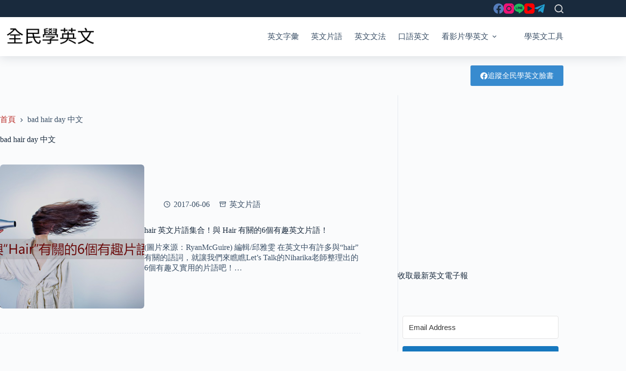

--- FILE ---
content_type: text/html; charset=utf-8
request_url: https://www.google.com/recaptcha/api2/aframe
body_size: 270
content:
<!DOCTYPE HTML><html><head><meta http-equiv="content-type" content="text/html; charset=UTF-8"></head><body><script nonce="R5Z2YPjXkqhSW_B0ME6_Ug">/** Anti-fraud and anti-abuse applications only. See google.com/recaptcha */ try{var clients={'sodar':'https://pagead2.googlesyndication.com/pagead/sodar?'};window.addEventListener("message",function(a){try{if(a.source===window.parent){var b=JSON.parse(a.data);var c=clients[b['id']];if(c){var d=document.createElement('img');d.src=c+b['params']+'&rc='+(localStorage.getItem("rc::a")?sessionStorage.getItem("rc::b"):"");window.document.body.appendChild(d);sessionStorage.setItem("rc::e",parseInt(sessionStorage.getItem("rc::e")||0)+1);localStorage.setItem("rc::h",'1765321480151');}}}catch(b){}});window.parent.postMessage("_grecaptcha_ready", "*");}catch(b){}</script></body></html>

--- FILE ---
content_type: text/css
request_url: https://tw.englisher.info/wp-content/cache/autoptimize/css/autoptimize_single_368c6a02efe10570dcd1f9b8108fc3a3.css?ver=58464
body_size: 2987
content:
[data-header*=type-1] .ct-header [data-row*=bottom]{--height:80px;background-color:var(--theme-palette-color-7);background-image:none;--theme-border-top:none;--theme-border-bottom:none;--theme-box-shadow:none}[data-header*=type-1] .ct-header [data-row*=bottom]>div{--theme-border-top:none;--theme-border-bottom:none}[data-header*=type-1] .ct-header [data-sticky*=yes] [data-row*=bottom]{background-color:var(--theme-palette-color-7);background-image:none;--theme-border-top:none;--theme-border-bottom:none;--theme-box-shadow:none}[data-header*=type-1] .ct-header [data-sticky*=yes] [data-row*=bottom]>div{--theme-border-top:none;--theme-border-bottom:none}[data-header*=type-1] .ct-header [data-id=button] .ct-button{--theme-button-text-initial-color:#fff;--theme-button-text-hover-color:#fff}[data-header*=type-1] .ct-header [data-id=button] .ct-button-ghost{--theme-button-text-initial-color:var(--theme-button-background-initial-color);--theme-button-text-hover-color:#fff}[data-header*=type-1] .ct-header [data-id=button]{--theme-button-background-initial-color:var(--theme-palette-color-1);--theme-button-background-hover-color:var(--theme-palette-color-2)}[data-header*=type-1] .ct-header [data-id=logo] .site-logo-container{--logo-max-height:70px}[data-header*=type-1] .ct-header [data-id=logo] .site-title{--theme-font-size:25px;--theme-link-initial-color:var(--theme-palette-color-4)}[data-header*=type-1] .ct-header [data-sticky] [data-id=logo]{--logo-sticky-shrink:.85}[data-header*=type-1] .ct-header [data-id=menu]>ul>li>a{--theme-font-family:Roboto,Sans-Serif;--theme-font-weight:700;--theme-text-transform:uppercase;--theme-font-size:17px;--theme-line-height:1.3;--theme-link-initial-color:#3a4f66;--theme-link-active-color:#3a4f66}[data-header*=type-1] .ct-header [data-id=menu]{--menu-indicator-hover-color:var(--theme-palette-color-1);--menu-indicator-active-color:var(--theme-palette-color-1)}[data-header*=type-1] .ct-header [data-id=menu] .sub-menu .ct-menu-link{--theme-link-initial-color:#fff;--theme-font-weight:500;--theme-font-size:12px}[data-header*=type-1] .ct-header [data-id=menu] .sub-menu{--dropdown-top-offset:15px;--dropdown-divider:1px dashed rgba(255,255,255,.1);--theme-box-shadow:0px 10px 20px rgba(41,51,61,.1);--theme-border-radius:2px}[data-header*=type-1] .ct-header [data-sticky*=yes] [data-id=menu] .sub-menu{--sticky-state-dropdown-top-offset:0px}[data-header*=type-1] .ct-header [data-row*=middle]{--height:80px;background-color:#fff;background-image:none;--theme-border-top:none;--theme-border-bottom:none;--theme-box-shadow:0px 3px 20px rgba(44,62,80,.15)}[data-header*=type-1] .ct-header [data-row*=middle]>div{--theme-border-top:none;--theme-border-bottom:none}[data-header*=type-1] .ct-header [data-sticky*=yes] [data-row*=middle]{background-color:rgba(255,255,255,.9);background-image:none;--theme-border-top:none;--theme-border-bottom:none;--theme-box-shadow:0px 5px 14px rgba(44,62,80,.15)}[data-header*=type-1]{--sticky-shrink:70;--header-height:195px;--header-sticky-height:80px}[data-header*=type-1] .ct-header [data-sticky*=yes] [data-row*=middle]>div{--theme-border-top:none;--theme-border-bottom:none}[data-header*=type-1] [data-id=mobile-menu]{--theme-font-family:Roboto,Sans-Serif;--theme-font-weight:400;--theme-font-size:30px;--theme-link-initial-color:#fff;--theme-link-active-color:#fff;--mobile-menu-divider:none}[data-header*=type-1] #offcanvas{--theme-box-shadow:0px 0px 70px rgba(0,0,0,.35);--side-panel-width:500px;--panel-content-height:100%;--horizontal-alignment:left;--text-horizontal-alignment:left}[data-header*=type-1] #offcanvas .ct-panel-inner{background-color:rgba(18,21,25,.98)}[data-header*=type-1] [data-id=search]{--theme-icon-size:18px;--theme-icon-color:#ddd;--theme-icon-hover-color:#eee;--margin:0 0 0 10px !important}[data-header*=type-1] [data-id=search] .ct-label{--theme-font-weight:600;--theme-text-transform:uppercase;--theme-font-size:12px}[data-header*=type-1] #search-modal .ct-search-results{--theme-font-weight:500;--theme-font-size:14px;--theme-line-height:1.4}[data-header*=type-1] #search-modal .ct-search-form{--theme-link-initial-color:#fff;--theme-form-text-initial-color:#fff;--theme-form-text-focus-color:#fff;--theme-form-field-border-initial-color:rgba(255,255,255,.2);--theme-button-text-initial-color:rgba(255,255,255,.7);--theme-button-text-hover-color:#fff;--theme-button-background-initial-color:var(--theme-palette-color-1);--theme-button-background-hover-color:var(--theme-palette-color-1)}[data-header*=type-1] #search-modal{background-color:rgba(18,21,25,.98)}[data-header*=type-1] [data-id=socials].ct-header-socials{--theme-icon-size:21px;--items-spacing:20px}[data-header*=type-1] [data-id=socials].ct-header-socials .ct-label{--theme-font-weight:600;--theme-text-transform:uppercase;--theme-font-size:12px}[data-header*=type-1] [data-id=socials].ct-header-socials [data-color=custom]{--theme-icon-color:#d4d6d8;--background-color:rgba(218,222,228,.3);--background-hover-color:var(--theme-palette-color-1)}[data-header*=type-1] .ct-header [data-row*=top]{--height:35px;background-color:#192a3d;background-image:none;--theme-border-top:none;--theme-border-bottom:none;--theme-box-shadow:none}[data-header*=type-1] .ct-header [data-row*=top]>div{--theme-border-top:none;--theme-border-bottom:none}[data-header*=type-1] .ct-header [data-sticky*=yes] [data-row*=top]{background-color:var(--theme-palette-color-8);background-image:none;--theme-border-top:none;--theme-border-bottom:none;--theme-box-shadow:none}[data-header*=type-1] .ct-header [data-sticky*=yes] [data-row*=top]>div{--theme-border-top:none;--theme-border-bottom:none}[data-header*=type-1] [data-id=trigger]{--theme-icon-size:18px;--toggle-button-radius:3px}[data-header*=type-1] [data-id=trigger]:not([data-design=simple]){--toggle-button-padding:10px}[data-header*=type-1] [data-id=trigger] .ct-label{--theme-font-weight:600;--theme-text-transform:uppercase;--theme-font-size:12px}[data-header*=type-1] [data-id="-1e1cz"]{--theme-icon-size:21px;--items-spacing:20px}[data-header*=type-1] [data-id="-1e1cz"] .ct-label{--theme-font-weight:600;--theme-text-transform:uppercase;--theme-font-size:12px}[data-header*=type-1] [data-id="-1e1cz"] [data-color=custom]{--theme-icon-color:#d4d6d8;--background-color:rgba(218,222,228,.3);--background-hover-color:var(--theme-palette-color-1)}[data-header*=type-1] .ct-header{background-image:none}[data-header*=type-1] [data-sticky*=yes]{background-image:none}[data-footer*=type-1] .ct-footer [data-row*=bottom]>div{--container-spacing:25px;--theme-border:none;--theme-border-top:none;--theme-border-bottom:none;--grid-template-columns:repeat(3,1fr)}[data-footer*=type-1] .ct-footer [data-row*=bottom] .widget-title{--theme-font-size:16px}[data-footer*=type-1] .ct-footer [data-row*=bottom]{--theme-border-top:none;--theme-border-bottom:none;background-color:#192a3d}[data-footer*=type-1] [data-id=copyright]{--theme-font-weight:400;--theme-font-size:13px;--theme-line-height:1.3;--theme-text-color:#fff;--theme-link-initial-color:var(--theme-palette-color-8)}[data-footer*=type-1] [data-column=copyright]{--horizontal-alignment:center;--vertical-alignment:center}[data-footer*=type-1] .ct-footer [data-row*=middle]>div{--container-spacing:45px;--columns-gap:48px;--theme-border:none;--theme-border-top:none;--theme-border-bottom:none;--grid-template-columns:repeat(3,1fr)}[data-footer*=type-1] .ct-footer [data-row*=middle] .widget-title{--theme-font-size:16px}[data-footer*=type-1] .ct-footer [data-row*=middle]{--theme-border-top:none;--theme-border-bottom:none;background-color:#e9e9e9}[data-footer*=type-1] [data-id=socials].ct-footer-socials{--theme-icon-size:17px;--items-spacing:10px}[data-footer*=type-1] [data-column=socials]{--horizontal-alignment:center}[data-footer*=type-1] [data-id=socials].ct-footer-socials .ct-label{--theme-font-weight:600;--theme-text-transform:uppercase;--theme-font-size:12px;--visibility:none}[data-footer*=type-1] [data-id=socials].ct-footer-socials [data-color=custom]{--background-color:rgba(218,222,228,.3);--background-hover-color:var(--theme-palette-color-1)}[data-footer*=type-1] .ct-footer [data-row*=top]>div{--container-spacing:30px;--theme-border:none;--theme-border-top:none;--theme-border-bottom:none;--grid-template-columns:initial}[data-footer*=type-1] .ct-footer [data-row*=top] .widget-title{--theme-font-size:16px}[data-footer*=type-1] .ct-footer [data-row*=top]{--theme-border-top:none;--theme-border-bottom:none;background-color:var(--theme-palette-color-7)}[data-footer*=type-1] .ct-footer [data-id=text]{--max-width:100%;--theme-font-family:Roboto,Sans-Serif;--theme-font-weight:400;--theme-font-size:13px;--theme-line-height:1.3;--theme-text-color:#fff}[data-footer*=type-1] .ct-footer [data-column=text]{--horizontal-alignment:center}[data-footer*=type-1] .ct-footer [data-id=xQsauy]{--max-width:100%;--theme-font-family:Roboto,Sans-Serif;--theme-font-weight:400;--theme-font-size:13px;--theme-line-height:1.3;--theme-text-color:#fff;--theme-link-initial-color:#fff}[data-footer*=type-1] .ct-footer [data-column="text:xQsauy"]{--horizontal-alignment:center}[data-footer*=type-1][data-footer*=reveal] .site-main{--footer-box-shadow:0px 30px 50px rgba(0,0,0,.1)}[data-footer*=type-1] .ct-footer{background-color:var(--theme-palette-color-6)}[data-footer*=type-1] footer.ct-container{--footer-container-bottom-offset:50px;--footer-container-padding:0px 35px}:root{--theme-font-family:Roboto,Sans-Serif;--theme-font-weight:400;--theme-text-transform:none;--theme-text-decoration:none;--theme-font-size:19px;--theme-line-height:1.65;--theme-letter-spacing:0em;--theme-button-font-family:Roboto,Sans-Serif;--theme-button-font-weight:500;--theme-button-font-size:15px;--has-classic-forms:var(--true);--has-modern-forms:var(--false);--theme-form-field-border-initial-color:var(--theme-border-color);--theme-form-field-border-focus-color:var(--theme-palette-color-1);--theme-form-field-border-width:2px;--theme-form-selection-field-initial-color:var(--theme-border-color);--theme-form-selection-field-active-color:var(--theme-palette-color-1);--theme-palette-color-1:#388bcf;--theme-palette-color-2:#1f6fd8;--theme-palette-color-3:#3a4f66;--theme-palette-color-4:#192a3d;--theme-palette-color-5:#e1e8ed;--theme-palette-color-6:#f2f5f7;--theme-palette-color-7:#fafbfc;--theme-palette-color-8:#fff;--theme-text-color:var(--theme-palette-color-3);--theme-link-initial-color:#b92b27;--theme-link-hover-color:#b92b27;--theme-selection-text-color:#fff;--theme-selection-background-color:var(--theme-palette-color-1);--theme-border-color:var(--theme-palette-color-5);--theme-headings-color:var(--theme-palette-color-4);--theme-content-spacing:2em;--theme-button-min-height:40px;--theme-button-shadow:none;--theme-button-transform:none;--theme-button-text-initial-color:#fff;--theme-button-text-hover-color:#fff;--theme-button-background-initial-color:var(--theme-palette-color-1);--theme-button-background-hover-color:var(--theme-palette-color-2);--theme-button-border:none;--theme-button-padding:5px 20px;--theme-normal-container-max-width:1180px;--theme-content-vertical-spacing:40px;--theme-container-edge-spacing:90vw;--theme-narrow-container-max-width:750px;--theme-wide-offset:130px}h1{--theme-font-family:Roboto,Sans-Serif;--theme-font-weight:700;--theme-font-size:38px;--theme-line-height:1.5}h2{--theme-font-family:Roboto,Sans-Serif;--theme-font-weight:700;--theme-font-size:30px;--theme-line-height:1.5}h3{--theme-font-family:Roboto,Sans-Serif;--theme-font-weight:700;--theme-font-size:27px;--theme-line-height:1.5}h4{--theme-font-family:Roboto,Sans-Serif;--theme-font-weight:700;--theme-font-size:24px;--theme-line-height:1.5}h5{--theme-font-family:Roboto,Sans-Serif;--theme-font-weight:700;--theme-font-size:20px;--theme-line-height:1.5}h6{--theme-font-family:Roboto,Sans-Serif;--theme-font-weight:700;--theme-font-size:16px;--theme-line-height:1.5}.wp-block-pullquote{--theme-font-family:Georgia;--theme-font-weight:600;--theme-font-size:25px}pre,code,samp,kbd{--theme-font-family:monospace;--theme-font-weight:400;--theme-font-size:16px}figcaption{--theme-font-size:14px}.ct-sidebar .widget-title{--theme-font-size:20px}.ct-breadcrumbs{--theme-font-weight:600;--theme-text-transform:uppercase;--theme-font-size:12px}body{background-color:var(--theme-palette-color-7);background-image:none}[data-prefix=single_blog_post] .entry-header .page-title{--theme-font-family:Roboto,Sans-Serif;--theme-font-weight:500;--theme-font-size:38px;--theme-line-height:1.3;--theme-heading-color:var(--theme-palette-color-3)}[data-prefix=single_blog_post] .entry-header .entry-meta{--theme-font-family:Roboto,Sans-Serif;--theme-font-weight:400;--theme-text-transform:capitalize;--theme-font-size:13px;--theme-line-height:1.3;--theme-text-color:var(--theme-palette-color-3)}[data-prefix=single_blog_post] .entry-header .page-description{--theme-font-family:Roboto,Sans-Serif;--theme-font-weight:400;--theme-text-color:var(--theme-palette-color-5)}[data-prefix=single_blog_post] .entry-header .ct-breadcrumbs{--theme-font-family:Roboto,Sans-Serif;--theme-font-weight:400;--theme-text-transform:none;--theme-font-size:15px;--theme-text-color:#3a4f66;--theme-link-initial-color:#3a4f66}[data-prefix=single_blog_post] .hero-section[data-type=type-1]{--alignment:left}[data-prefix=categories] .entry-header .page-title{--theme-font-family:Roboto,Sans-Serif;--theme-font-weight:400;--theme-font-size:30px}[data-prefix=categories] .entry-header .entry-meta{--theme-font-weight:600;--theme-text-transform:uppercase;--theme-font-size:12px;--theme-line-height:1.3}[data-prefix=categories] .entry-header .page-description{--theme-font-family:Roboto,Sans-Serif;--theme-font-weight:400}[data-prefix=categories] .entry-header .ct-breadcrumbs{--theme-font-family:Roboto,Sans-Serif;--theme-font-weight:400;--theme-font-size:17px}[data-prefix=search] .entry-header .page-title{--theme-font-size:30px}[data-prefix=search] .entry-header .entry-meta{--theme-font-weight:600;--theme-text-transform:uppercase;--theme-font-size:12px;--theme-line-height:1.3}[data-prefix=author] .entry-header .page-title{--theme-font-size:30px}[data-prefix=author] .entry-header .entry-meta{--theme-font-weight:600;--theme-text-transform:uppercase;--theme-font-size:12px;--theme-line-height:1.3}[data-prefix=author] .hero-section[data-type=type-2]{background-color:var(--theme-palette-color-6);background-image:none;--container-padding:50px 0px}[data-prefix=single_page] .entry-header .page-title{--theme-font-size:30px}[data-prefix=single_page] .entry-header .entry-meta{--theme-font-weight:600;--theme-text-transform:uppercase;--theme-font-size:12px;--theme-line-height:1.3}[data-prefix=blog] .entry-card .entry-title{--theme-font-family:Roboto,Sans-Serif;--theme-font-weight:400;--theme-text-transform:none;--theme-font-size:26px;--theme-line-height:1.3}[data-prefix=blog] .entry-excerpt{--theme-font-family:Roboto,Sans-Serif;--theme-font-weight:400;--theme-font-size:19px}[data-prefix=blog] .entry-card .entry-meta{--theme-font-family:Roboto,Sans-Serif;--theme-font-weight:400;--theme-text-transform:uppercase;--theme-font-size:13px}[data-prefix=blog] [data-cards=simple] .entry-card{--card-border:1px dashed rgba(224,229,235,.8)}[data-prefix=blog] [data-archive=default] .card-content .entry-meta[data-id=j0qilM]{--card-element-spacing:15px}[data-prefix=blog] [data-archive=default] .card-content .ct-media-container{--card-element-spacing:30px}[data-prefix=blog] .entry-card .ct-media-container{--theme-border-radius:6px}[data-prefix=categories] .entry-card .entry-title{--theme-font-family:Roboto,Sans-Serif;--theme-font-weight:400;--theme-font-size:26px;--theme-line-height:1.3}[data-prefix=categories] .entry-excerpt{--theme-font-family:Roboto,Sans-Serif;--theme-font-weight:400}[data-prefix=categories] .entry-card .entry-meta{--theme-font-family:Roboto,Sans-Serif;--theme-font-weight:400;--theme-text-transform:uppercase;--theme-font-size:12px}[data-prefix=categories] [data-cards=simple] .entry-card{--card-border:1px dashed rgba(224,229,235,.8)}[data-prefix=categories] [data-archive=default] .card-content .entry-meta[data-id=OHbbY_]{--card-element-spacing:15px}[data-prefix=categories] [data-archive=default] .card-content .ct-media-container{--card-element-spacing:30px}[data-prefix=categories] .entries{--grid-columns-gap:50px}[data-prefix=categories] .entry-card .ct-media-container{--theme-border-radius:6px}[data-prefix=author] .entries{--grid-template-columns:repeat(3,minmax(0,1fr))}[data-prefix=author] .entry-card .entry-title{--theme-font-size:20px;--theme-line-height:1.3}[data-prefix=author] .entry-card .entry-meta{--theme-font-weight:600;--theme-text-transform:uppercase;--theme-font-size:12px}[data-prefix=author] .entry-card{background-color:var(--theme-palette-color-8);--theme-box-shadow:0px 12px 18px -6px rgba(34,56,101,.04)}[data-prefix=search] .entries{--grid-template-columns:repeat(3,minmax(0,1fr))}[data-prefix=search] .entry-card .entry-title{--theme-font-size:20px;--theme-line-height:1.3}[data-prefix=search] .entry-card .entry-meta{--theme-font-weight:600;--theme-text-transform:uppercase;--theme-font-size:12px}[data-prefix=search] .entry-card{background-color:var(--theme-palette-color-8);--theme-box-shadow:0px 12px 18px -6px rgba(34,56,101,.04)}form textarea{--theme-form-field-height:170px}[data-sidebar]{--sidebar-width:32%;--sidebar-width-no-unit:32}.ct-sidebar{--theme-link-initial-color:var(--theme-text-color)}[data-sidebar]>aside{--sidebar-inner-spacing:30px}aside[data-type=type-3]{--theme-border:1px solid rgba(224,229,235,.8)}.ct-back-to-top{--theme-icon-color:#fff;--theme-icon-hover-color:#fff}[data-prefix=single_blog_post] .entry-tags .ct-module-title{--theme-font-weight:600;--theme-font-size:14px}[data-prefix=single_blog_post] .ct-related-posts-container{background-color:var(--theme-palette-color-6)}[data-prefix=single_blog_post] .ct-related-posts .related-entry-title{--theme-font-size:16px;--card-element-spacing:5px}[data-prefix=single_blog_post] .ct-related-posts .entry-meta{--theme-font-size:14px}[data-prefix=single_blog_post] .ct-related-posts{--grid-template-columns:repeat(4,minmax(0,1fr))}[data-prefix=single_blog_post] [class*=ct-container]>article[class*=post]{--has-boxed:var(--false);--has-wide:var(--true)}[data-prefix=single_page]{background-color:var(--theme-palette-color-8)}[data-prefix=single_page] [class*=ct-container]>article[class*=post]{--has-boxed:var(--false);--has-wide:var(--true)}@media (max-width:999.98px){[data-header*=type-1] .ct-header [data-row*=middle]{--height:70px}[data-header*=type-1] #offcanvas{--side-panel-width:65vw}[data-header*=type-1] [data-id=socials].ct-header-socials{--theme-icon-size:20px;--margin:50px 0 0 !important}[data-header*=type-1] [data-id="-1e1cz"]{--theme-icon-size:20px;--margin:50px 0 0 !important}[data-header*=type-1]{--header-height:70px;--header-sticky-height:70px}[data-footer*=type-1] .ct-footer [data-row*=bottom]>div{--grid-template-columns:initial}[data-footer*=type-1] .ct-footer [data-row*=middle]>div{--container-spacing:50px;--grid-template-columns:initial}[data-footer*=type-1] .ct-footer [data-row*=top]>div{--grid-template-columns:initial}[data-footer*=type-1] footer.ct-container{--footer-container-padding:0vw 4vw}[data-prefix=blog] .entry-card .entry-title{--theme-font-size:20px}[data-prefix=categories] .entry-card .entry-title{--theme-font-size:20px}[data-prefix=author] .entries{--grid-template-columns:repeat(2,minmax(0,1fr))}[data-prefix=search] .entries{--grid-template-columns:repeat(2,minmax(0,1fr))}:root{--theme-content-vertical-spacing:60px}[data-prefix=single_blog_post] .ct-related-posts{--grid-template-columns:repeat(2,minmax(0,1fr))}}@media (max-width:689.98px){[data-header*=type-1] .ct-header [data-row*=middle]{--height:60px}[data-header*=type-1]{--sticky-shrink:80;--header-height:60px;--header-sticky-height:60px}[data-header*=type-1] [data-id=mobile-menu]{--theme-font-size:19px}[data-header*=type-1] #offcanvas{--side-panel-width:90vw}[data-header*=type-1] [data-id=socials].ct-header-socials{--theme-icon-size:14px}[data-header*=type-1] [data-id="-1e1cz"]{--theme-icon-size:15px;--margin:30px 0 0 !important}[data-footer*=type-1] .ct-footer [data-row*=bottom]>div{--container-spacing:15px;--grid-template-columns:initial}[data-footer*=type-1] .ct-footer [data-row*=middle]>div{--container-spacing:40px;--grid-template-columns:initial}[data-footer*=type-1] .ct-footer [data-row*=top]>div{--grid-template-columns:initial}[data-footer*=type-1] footer.ct-container{--footer-container-padding:0vw 5vw}[data-prefix=blog] .entry-card .entry-title{--theme-font-size:30px}[data-prefix=categories] .entry-card .entry-title{--theme-font-size:18px}[data-prefix=author] .entries{--grid-template-columns:repeat(1,minmax(0,1fr))}[data-prefix=author] .entry-card .entry-title{--theme-font-size:18px}[data-prefix=search] .entries{--grid-template-columns:repeat(1,minmax(0,1fr))}[data-prefix=search] .entry-card .entry-title{--theme-font-size:18px}:root{--theme-content-vertical-spacing:50px;--theme-container-edge-spacing:88vw}[data-prefix=single_blog_post] .ct-related-posts{--grid-template-columns:repeat(1,minmax(0,1fr))}}